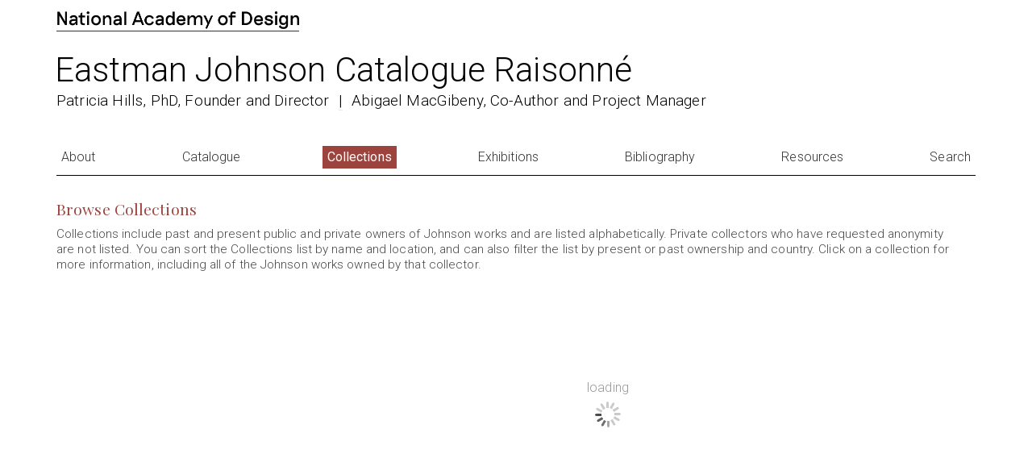

--- FILE ---
content_type: text/html; charset=UTF-8
request_url: https://www.eastmanjohnson.org/collections/
body_size: 5932
content:
<!doctype html>
<html http-equiv="Content-Type" content="text/html;" en-US lang="en">
<head>
	
<link rel="canonical" href="https://www.eastmanjohnson.org/collections/"/>	
<!-- Global site tag (gtag.js) - Google Analytics -->
<script async src="https://www.googletagmanager.com/gtag/js?id=G-F3EVKY1VT8"></script>
<script>
  window.dataLayer = window.dataLayer || [];
  function gtag(){dataLayer.push(arguments);}
  gtag('js', new Date());

  gtag('config', 'G-F3EVKY1VT8');
</script>	
<meta charset="UTF-8">
<meta name="pinterest" content="nopin" />

<title>Collections | Eastman Johnson Catalogue Raisonné</title>
<link rel="stylesheet" href="/css/styles.css?941652717" type="text/css" />
<link rel="stylesheet" href="/css/structure.css?1849034638" type="text/css" />
<link href="/client/eastjoh002/printing.css?792778117" rel="stylesheet" type="text/css" media="print" />
<link href="/css/jquery-ui.min.css?1173429249" rel="stylesheet" type="text/css" />


<script>
let closeText = "close";
let indexLinkText = "view on main index page";
var web_path = "/";
var searchInputDefault = ["search section", "search section", "search section", "search section", "search"];
var KeywordLink = "Keyword"; 

</script>
<script src="/cr_programming/jquery.min.js"></script> 
<script src="/cr_programming/jquery.js"></script>
<script src="/cr_programming/jquery-ui.min.js"></script>


<meta name="description" content="This is a complete list of collections that currently or once held Eastman Johnson works in their collections. From The Eastman Johnson Catalogue Raisonné (EJCR). Patricia Hills, Ph.D., Founder and Director and Abigael MacGibeny, MA, Project Manager.">

<meta name="keywords" content="Ojibwe Nation, Eastman Johnson, Eastman Johnson Catalogue Raisonné, Patricia Hills, Abigael MacGibeny, Civil War, Minnesota Territory, mid-century artisans, farmers, agrarian, summertime living, genre painting portraits, politicians, businessmen">

<meta name="author" content="Patricia Hills, Ph.D., Founder and Director and Abigael MacGibeny, MA, Project Manager">

<meta name="viewport" content="width=device-width"/>



<link rel="stylesheet" href="/client/eastjoh002/client_css.css?1338361337" type="text/css" media="all" />

<script>
	

$(window).on("load", function() {
			

	 $('#additionalcont img').each(
        function(){
            $(this).css('width', (imgW-32)+'px');
        });
	
	
		$("#searchbox").click(function(){ 
		var searchVal = $(this).val();
		if(jQuery.inArray(searchVal, searchInputDefault)>-1){
			$(this).val(''); 
			$(this).focusout(function(){
				if($(this).val() === ''){ $(this).val(searchVal); }	
			});
		}
	});
	  
$("#searchSectionsDiv input:radio").on("change", function(){
		 var val = $(this).val();
		 $(this).closest("form").prop("action", "../"+val+"/index.php");
		 var V = val.substr(0,1);
		 var al = val.substr(1);
		 $("#searchbox").attr('placeholder', 'Search ' + (V.toUpperCase() + al) ); 
		 
	});
	

	//submit search box	
	$("#seachBoxButton").on("click" , function(){
		var text = $("#searchbox").val();
		if(jQuery.inArray(text, searchInputDefault)>-1){ text = '';}
		if(text.length>0){
			document.getElementById('minisearchForm').submit();	
		}
		
	});
	
	
	$("#mobileNavIcon").click(function(){
		$(this).fadeOut('fast', function(){
			$("#navigation").slideDown('slow');
		});
	})
	
	$("#mobileNavClose").click(function(){
		$("#navigation").slideUp('slow', function(){
		$("#mobileNavIcon").fadeIn();
		});
	})

	
$("#showSearchBoxLink").click(function(){
	$(this).fadeOut('fast', function(){
		$("#navigation").slideUp('fast', function(){
			$("#mobileNavIcon").fadeIn();
			$("#mobSearchBoxDiv").slideDown();
		});
	});
});
$("#hidearchBoxLink").click(function(){
	$("#mobSearchBoxDiv").slideUp('fast', function() {
		$("#showSearchBoxLink").css('display', 'block');
	});
});
	
	
	
	
});

 $( window ).on( "load", function() {
	 
	 var slick_visibleWidth = $(".slick-initialized").width(); //image above slick slideshow

			var slick_totalWidthImg = 0; 
			$('.slick-slide').each(function(index) {
				slick_totalWidthImg += parseInt($(this).width(), 10);
			}); //width off all the image slots

			if(slick_totalWidthImg < slick_visibleWidth){ 
				$(".slick-prev, .slick-next").css('visibility', 'hidden'); //hide next/previous buttons from slidehow if not needed
			}
	 
	 
	// $("#keyword23").append('<div class="padding">Block initials, like the ones inscribed on this work, are likely not to have been done by Johnson.</div>');
 });
	
	
</script>



<!-- fancyBox main JS and CSS files -->
	<script type="text/javascript" src="/cr_programming/fancybox/jquery.fancybox.js"></script>
	<link rel="stylesheet" type="text/css" href="/cr_programming/fancybox/jquery.fancybox.css" media="screen" />
    

    
<script type="text/javascript">
	
$.fancybox.defaults.hash = false;

$(document).ready(function() { 

	$('[data-fancybox]').fancybox({
		protect: true, 
		preventCaptionOverlap: true,
				buttons: [
			"zoom",									"fullScreen",			"thumbs",			"close"
		  ]
	});
	

	$(".pdf").addClass('fancybox.iframe');
	$(".pdf").fancybox({
		maxWidth	: 1000,
		width		: '95%',
		height		: '95%',
		iframe : {
        	preload: false
    	}
	});
	

	
	
	});	
</script>

 <link rel="stylesheet" type="text/css" href="/cr_programming/slick/slick.css">
 <link rel="stylesheet" type="text/css" href="/cr_programming/slick/slick-theme.css">
 <script src="/cr_programming/slick/slick.js" type="text/javascript" charset="utf-8"></script>

<script>
	
		$(document).ready(function() {	
		$('#SuppImgsSlick').on('init', function(slick) {
			$('#SuppImgsSlick').fadeIn(1000);
		}).slick({
 	dots: false,
				infinite: false,
				speed: 300,
				variableWidth: true,
				arrows: true	});
	});
</script>

</head>

<body id="collectionsDir" class="indexPage " >
<div  id="mainWrapperOuter">
  <div  id="mainWrapperInner">

  <header>
	<div id="header-NAD"><a href="https://www.nationalacademy.org/" target="_blank" ><img src="/client/eastjoh002/client_files/NAD_logotype.png" alt="National Academy of Design" title="Click to visit the National Academy of Design website" width="300" /><span id="header-NAD-text">National Academy of Design</span></a></div>
	
	<div id="header-title">
		<div id="mainHeaderText">Eastman Johnson Catalogue Raisonné</div>
		<div id="authorCredits">Patricia Hills, PhD, Founder and Director <span class="divider">|</span> Abigael MacGibeny, Co-Author and Project Manager</div>
	</div>
</header>


<script>
	$("#mainHeaderText").click(function(){
		window.location.replace("/");
	});
</script>
<div id="maincontent"> <!-- this DIV closes in the footer include -->


<!-- begin client navigation-->

<div id="navigation">

<ul id="sitemenu">
<li id="li_about" class="hasSubMenu "><a href="/section/?id=eastmanjohnson" class="topnav " >About</a><ul><li id="li_eastmanjohnson" class=""><a href="/section/?id=eastmanjohnson" class="" >About Eastman Johnson</a></li><li id="li_about" class=""><a href="/section/?id=about" class="" >About the EJCR Project</a></li><li id="li_guide" class=""><a href="/section/?id=guide" class="" >Guide to the Catalogue</a></li><li id="li_statement" class=""><a href="/section/?id=statement" class="" >Racist Language/Negative<br>Stereotypes Statement</a></li><li id="li_acknowledgments" class=""><a href="/section/?id=acknowledgments" class="" >Acknowledgments</a></li><li id="li_sponsors" class=""><a href="/section/?id=sponsors" class="" >EJCR Project Sponsors</a></li><li id="li_donors" class=""><a href="/section/?id=donors" class="" >EJCR Endowment Donors</a></li><li id="li_donors" class=""><a href="/section/?id=fund%20donors" class="" >EJCR Operating Fund Donors</a></li></ul></li><li id="li_catalogue" class=""><a href="/catalogue/" class="topnav " >Catalogue</a></li><li id="li_collections" class="selected "><a href="/collections/" class="topnav " >Collections</a></li><li id="li_exhibitions" class=""><a href="/exhibitions/" class="topnav " >Exhibitions</a></li><li id="li_literature" class=""><a href="/literature/" class="topnav " >Bibliography</a></li><li id="li_resources" class="hasSubMenu "><a href="/section/?id=chronology" class="topnav " >Resources</a><ul><li id="li_chronology" class=""><a href="/section/?id=chronology" class="" >Chronology</a></li><li id="li_context" class=""><a href="/section/?id=context" class="" >Art Historical Context</a></li><li id="li_techinicalinfo" class=""><a href="/section/?id=techinicalinfo" class="" >Technical Information<br>on Johnson's Practices</a></li><li id="li_worksafter" class=""><a href="/section/?id=works-after-eastman-johnson" class="" >Works After Eastman Johnson</a></li><li id="li_concordance" class=""><a href="/resources/concordance.php" class="" >Concordance</a></li></ul></li><li id="li_search" class="last hasSubMenu">
	<a class="topnav search" id="searchBoxLink" href="javascript:;">Search</a>
	<ul style="right: 0px;">
		<li id="">
						<div id="searchBoxInterior">
<form action="index.php" method="post" id="minisearchForm" >
<input type="text" name="searchbox" id="searchbox" class="helptext" placeholder="Search Collections" value="" title="" autocomplete="off" style="height: 20px;" />
 <input name="formAction" value="newSearch" type="hidden" /> <button onclick="document.getElementById('minisearchForm').submit();"><svg width="13" height="13" viewBox="0 0 13 13"><title>search</title><path d="m4.8495 7.8226c0.82666 0 1.5262-0.29146 2.0985-0.87438 0.57232-0.58292 0.86378-1.2877 0.87438-2.1144 0.010599-0.82666-0.28086-1.5262-0.87438-2.0985-0.59352-0.57232-1.293-0.86378-2.0985-0.87438-0.8055-0.010599-1.5103 0.28086-2.1144 0.87438-0.60414 0.59352-0.8956 1.293-0.87438 2.0985 0.021197 0.8055 0.31266 1.5103 0.87438 2.1144 0.56172 0.60414 1.2665 0.8956 2.1144 0.87438zm4.4695 0.2115 3.681 3.6819-1.259 1.284-3.6817-3.7 0.0019784-0.69479-0.090043-0.098846c-0.87973 0.76087-1.92 1.1413-3.1207 1.1413-1.3553 0-2.5025-0.46363-3.4417-1.3909s-1.4088-2.0686-1.4088-3.4239c0-1.3553 0.4696-2.4966 1.4088-3.4239 0.9392-0.92727 2.0864-1.3969 3.4417-1.4088 1.3553-0.011889 2.4906 0.45771 3.406 1.4088 0.9154 0.95107 1.379 2.0924 1.3909 3.4239 0 1.2126-0.38043 2.2588-1.1413 3.1385l0.098834 0.090049z"></path></svg></button>

<div id="searchSectionsDiv">
	<div class="paddingTop"><label><input type="radio" name="whichSection" value="catalogue"  /> Catalogue</label> &nbsp;<span class="helptext grayLight" title="Search catalogue entries by <u>Hills no.</u>, <u>date</u>, <u>title/alt. titles</u>, <u>medum</u>,  <u>support</u>, <u>theme</u>, or <u>keyword</u>." style="cursor:help;">[?]</span></div>
	<div class="paddingTop"><label><input type="radio" name="whichSection" value="collections" checked="checked" /> Collections</label> &nbsp;<span class="helptext grayLight" title="Search collections by <u>owner</u>/<u>institution name</u>, or <u>city</u>. For <u>countries</u> use the filters in this section." style="cursor:help;">[?]</span></div>
	<div class="paddingTop"><label><input type="radio" name="whichSection" value="exhibitions"  /> Exhibitions</label> &nbsp;<span class="helptext grayLight" title="Search exhibitions by <u>venue</u>, <u>title</u>, <u>city</u>, or <u>year</u>. For <u>countries</u> use the filters in this section." style="cursor:help;">[?]</span></div>
	<div class="paddingTop"><label><input type="radio" name="whichSection" value="literature"  /> Bibliography</label> &nbsp;<span class="helptext grayLight" title="Search bibliography by <u>author</u>, <u>title</u>, <u>journal</u>/<u>newspaper name</u>, or <u>year published</u>." style="cursor:help;">[?]</span></div>
		<!--<div class="paddingTop"><a class="gray" href="">Advanced search &raquo;</a></div>-->
	</div>

</form>
</div>
		</li>
	</ul>
	</li>
</ul>
<div class="clearfloats"></div>
</div> <!-- end: div id="navigation" -->
	
<div id="mainBody">
	

<div id="pageTopMatter">
<h1>Collections</h1>
</div><!-- END: div id="pageTopMatter" -->


<div id="topMatter">
    
<div id="indexsplash" class="collections"  >
    <div id="indexsplashInner">
		<a href="javascript:;" class="small floatRight grayMed" id="indexsplashClose">close</a>
	
			
 
 <div id="splashEssay">
	 <div id="splashHeading" class="heading">Browse Collections</div>
	 <div id="splashText"><p>Collections include past and present public and private owners of Johnson works and are listed alphabetically. Private collectors who have requested anonymity are not listed. You can sort the Collections list by name and location, and can also filter the list by present or past ownership and country. Click on a collection for more information, including all of the Johnson works owned by that collector. &nbsp;</p></div>
</div><!-- splashEssay-->
    <div class="clearfloats"></div></div><!-- indexsplashInner-->
	
    </div>
<script>
	$('<div class="floatRight small grayMed" id="indexsplashCtrl" style="display:none;"><a href="javascript:;" class="grayMed">about browsing the <strong>collections</strong></a></div>').insertBefore( "#pageTopMatter h1" );
</script>
   
    
 </div><!-- end: div id="topMatter" -->

 
<div id="filterAccordion">
	<div class="heading label">Filter collections by<span class="colon">:</span></div>
    <span id="selectedFiltersCont"></span>
	<div id="filterAccordionInner"></div></div>  

 <div id="indexContainer">
 	<div id="loader"><div class="marginBottom grayMed">loading</div>
<img src="/cr_images/graphic_loader.gif" width="32" height="32" /></div>
 </div>


<script>
//BEGIN: get entries
      function getEntries(opts){
        $.ajax({
          type: "POST",
          url: "getEntries.php",
		  // dataType : 'json',
		  cache: false,
		  data: {getType: 'entries', layout : 'html', filterOpts: opts
		  			  },
		  success: function(data){
		    $('#indexContainer').html(data);
	//		$( ".pagenos a:last-child" ).css({ border:"none" })
			}
        });
      }
		getEntries(''); 
	//END: get entries	  
	  
//BEGIN: load filters 	  
       function getFilters(opts,trigger){ 
		   
        $.ajax({
          type: "POST",
          url: "getEntries.php",
		  // dataType : 'json',
		  cache: false,
		  data: {getType: 'filters', layout : 'html', filterOpts: opts, triggered : trigger },
		  success: function(data){
			  
			  if(trigger){
				var IDs = [];
			  $("#filterContent").find("h3").each(function(){ IDs.push(this.id); });
			  var activeH3 = jQuery.inArray( trigger+"_filters", IDs );
			} else {
				var activeH3 = false;
			}
			  
		    $('#filterAccordionInner').html(data);
		  		$('#filterAccordion').css('visibility', 'visible');$( "#filterContent" ).accordion({collapsible: true, heightStyle: "content", active: activeH3 });			
			
		 //BEGIN: check filters and send restuls
		 function getFilterOptions(){
			var opts = [];
			var optsDisplay = [];
			checkboxes.each(function(){
			  if(this.checked){
			   opts.push(this.name+'::'+this.value);
			   optsDisplay.push(this.value);

			  }
			});
			
			if(optsDisplay.length > 0 ){
			$("#selectedFiltersCont").html( '<strong class="filtersBoxTextSelect">Selected filter(s):</strong> <span class="selectedFilter">'+ optsDisplay.join('</span><span class=\'grayLight slashes\'> &nbsp;//&nbsp; </span><span class="selectedFilter">') + '</span><span class="spaces">&nbsp;&nbsp; </span><span class=\'grayLight filterExtralinks \'><span class="linkPermalink">[<a href="?filter='+opts.join(';')+'" class=\'permalink\'>permalink</a>]</span><span class="spaces">&nbsp;&nbsp;</span><span class="linkRemove">[<a href="index.php?&remove=filters" class=\'removefilter\'>remove</a>]</span></span>');
				$("#selectedFiltersCont").addClass('full');
			}else {$("#selectedFiltersCont").html(''); $("#selectedFiltersCont").removeClass('full');}

		   return opts.length > 0 ? opts : 'none';
		  }	
		  var checkboxes = $(".filter input[type=checkbox]");
		  
		  checkboxes.on("change", function(){
			var opts = getFilterOptions();
			
			  var trigger = $(this).closest('.filterOptions').attr('id'); //GET WHICH ITEM FROM ACCORDION WAS CLICKED ON
			  trigger = trigger.replace('_options', '');

			getEntries(opts);
			getFilters(opts,trigger);
			$("#searchInFilters").css('display', 'block');
		  });
			  if(getFilters.called){ }
			  else { getFilterOptions(); }	  
		  //END: check filters and send restuls
			
		  }
		  // end: success-getFilters 
        }).done(function(){
			getFilters.called = true; //getFilters() function has executed
		});
      											
	} //END: function getFilters()
	
	 

	getFilters('');
	
  
</script>    
   
 
</div><!-- end: div id="mainBody" -->   
 
<div id="fullCitation">
<div id="updateDisclaimer">Please note that the information on this and all pages is periodically reviewed and subject to change.</div><div id="printCitation"><span class="gray">Citation: </span> Hills, Patricia, and Abigael MacGibeny. <span id="citationtitle">"Collections</span>." In <em>Eastman Johnson Catalogue Raisonné</em>. <span class="gray" style="text-decoration:underline;">www.eastmanjohnson.org/collections/</span> <span class="nowrap">(accessed on January 19, 2026)</span>.</div>
</div>

</div><!-- END: id="maincontent" (in include/header) -->

<div id="footer">

<!-- Client's footer here -->
<footer>
	&copy; 2026 All rights reserved. 
	<a href="/section/?id=terms" >Terms of Use and Privacy Policy</a> / <a  href="/section/?id=contact">Contact</a>
	<div style="margin-top: 4px;">	Website and database software by <a href="https://panopticondesign.net/" target="_blank" style="color:#000" >pan<span style="color:darkred">O</span>pticon</a></div>
</footer>

</div><!-- end: div id="footer" -->

</div><!-- end: div id="mainWrapperInner" -->
</div><!-- end: div id="mainWrapperOuter" -->
</body>
</html>

--- FILE ---
content_type: text/css
request_url: https://www.eastmanjohnson.org/client/eastjoh002/client_css.css?1338361337
body_size: 6983
content:
@charset "UTF-8";
/* CSS Document */
@import url('https://fonts.googleapis.com/css2?family=Roboto:ital,wght@0,300;0,400;0,500;0,700;1,300;1,400;1,500;1,700&display=swap');
/*@import url('https://fonts.googleapis.com/css2?family=EB+Garamond:ital,wght@0,400;0,500;0,600;1,400;1,500;1,600&display=swap');*/
@import url('https://fonts.googleapis.com/css2?family=Playfair+Display:wght@400;500&display=swap');


*{ font-family: 'Roboto', sans-serif; }
*::selection {
   /* background-color: #333;
    color: #fff;*/
}

/* BODY TEXT BEFORE - dark gray: #1f2526; */

body{ 
	background-color: #fff; 
	font-family: 'Roboto', sans-serif;
    font-weight: 300;
    font-style: normal;
    font-size: 16px;
    letter-spacing: .16px; /*they had 2em - so much*/
    line-height: 2em;
    color: #000;
}
a { color: #333; text-decoration-color: #3D3D3D;  }
strong{ font-weight: 400; }
div p:first-of-type{ margin-top: 3px; }

em {font-size: 103% !important;}

a.gray{ text-decoration-color: inherit;   }
.gray{color: #7F7F7E; }


.button{ border-right:none; border-bottom:none; border-color: black; }

.ui-tooltip{ 
	font-size: 14px !important; 
	padding: 10px !important; 
	text-align: left;
	background-color: #FFF; 
	border-radius: 0px !important; 
	line-height: 1.5em;
}



/* 	MAIN STRUCTURE 	*/

#mainWrapperInner{ 
    padding: 14px 30px 30px;
	text-align: left; 
	box-sizing: border-box; 
	width:100%; 
	max-width: 1200px; 
	margin: 0 auto; 
}


/* 	HEADER 	*/
header{
	font-family: 'Roboto', sans-serif;
}
#header-NAD{ padding-left: 1px; margin-bottom: 20px; width: 300px; height:24px; overflow: hidden; border-bottom: 1px solid #333; }
#header-NAD:hover { border-bottom: 1px solid #9C433D; }
#header-NAD-text{ position: absolute; left: -3000px; visibility: hidden;}
#header-title { cursor: pointer; }
#header-title #mainHeaderText{ font-size: 42px; padding-top: 12px; text-indent: -2px; }
#header-title #authorCredits{ font-size: 19px; padding-top: 6px; }
#header-title .divider { margin-left: 6px; margin-right: 6px; }
/* 	END: HEADER 	*/


#footer{ border-top: 1px solid black; margin-top: 30px; padding-top: 20px; text-align: center; 
	font-family: 'Roboto', sans-serif; 
font-size: 14px !important; }


/* 	PAGE LAYOUT 	*/

#maincontent{
   letter-spacing: .1px; 
   line-height: 1.4em;
min-height: 500px;
}

#fullCitation{ 
	clear: both; 
	text-align: center;
	width: 90%;
    margin: auto;
    line-height: 1.1em; 
    padding-top: 36px;
}
#updateDisclaimer, #printCitation{ font-size: 14px; color: #666; }
#updateDisclaimer { margin: 0px 0px 1em; }

h1, h2, h3, h4, h5, h6{ 
	font-family: 'Playfair Display', serif; 
	font-weight: 400; 
	line-height: normal; 
	color: #9C433D; 
}
h1 strong, h2 strong, h3 strong, h4 strong, h5 strong, h6 strong{ 
	font-family: 'Playfair Display', serif; 
}
h2.abbreviation{color: #333; margin: 10px 0;}
.entryPage h1 {line-height: inherit; }
/*
h1, h2, h3{ font-weight: 400; line-height: 1em;} 
h4, h5, h6{ line-height: 1em;  }

h1 { font-size: 28px !important; }
h2 { font-size: 22px !important; }
*/
.dropshadow{
	-webkit-box-shadow: 0px 0px 20px -3px rgba(126, 90, 81, .5);
	-moz-box-shadow: 0px 0px 20px -3px rgba(126, 90, 81, .5);
	box-shadow: 0px 0px 20px -3px rgba(126, 90, 81, .5);
}

/* BEGIN: NAVBAR 
*/ 
	#navigation{
		font-family: 'Roboto', sans-serif;
		border-bottom: 1px solid black;
		padding-bottom: 8px;
		width: 100%;
    	margin: 40px auto 30px;
		font-size: 16px;
		color: #333333;
		/*
		position: relative;
		z-index: 1200;*/
	}

	#sitemenu { 
		margin:0; 
		padding:0;
		display: flex;
		flex-direction: row;
		flex-wrap: nowrap;
		justify-content: space-between /*flex-start*/;
		height: 28px;
}
	#sitemenu li { list-style:none;  }
	#sitemenu a { 
		color: #333333; 
		text-decoration:none;  
		display:inline-block;
		padding: 3px 6px;
		
	}
	#sitemenu li.last{ padding-right:0;}

	#sitemenu li.selected:hover > a, #sitemenu li.selected > a.topnav { font-weight: 400; color: white; background-color: #9C433D; }
	#sitemenu li:hover > a{ text-decoration: underline !important;  }
	#sitemenu li.selected:hover > a{ text-decoration: none !important;  }
	
	#sitemenu #li_search{ float: right;
		position: relative;
    	/*top: -6px; 
		width: 200px;*/
} 

#li_search button {
    font-size: 0;
    padding: 6px 27px;
    width: auto;
    vertical-align: middle;
    border: 1px solid #666;
    border-radius: 2px;
	border-color: #9C433D;
    background-color: #9C433D;
}
#li_search svg {    fill: #FFFFFF;
}
#li_search ul { padding: 1em !important; }
#li_search ul li {  border-top: none !important; padding: 0px !important; }


	#sitemenu .smaller { font-size: 11px; display: inline-block; padding-right: 4px; padding-bottom: 2px;}

		/* level two nav*/
		#sitemenu ul{ 
			font-size: 16px;
			position: absolute; 
			padding: 0px;
			background-color: #FFF;
			text-align:left;
			border: 1px solid black;
			display: none;
			z-index: 1010;
		    margin-top: 0px !important;
		}
		#sitemenu ul li {
			float:none; 
			display:block; 
			white-space:nowrap; 
			margin-right: 0; 
			border-top: 1px solid #efefef;
			padding: 10px
		}
 
#sideNav{ 
	margin: 0px; 
	padding: 0 !important; 
	float: left; 
	width: 18%;  
	list-style: none; 
	font-family: 'Roboto', sans-serif; 
	font-size: 14px;
	position: relative;
    top: 11px;
}
#sideNav li{ 
	margin-bottom: 6px; 
	padding-top: 6px; 
	padding-bottom: 0px !important; 
	line-height: 19px; 
	border-top: 1px solid #333;
	font-weight: 400;
}
#sideNav li a{ text-decoration: none; display: block; padding: 7px 7px 7px 0px;  }
#sideNav li.selected { font-weight: 600; }
#sideNav li.selected a {  }
#sideNav li:hover a{ text-decoration: underline; }
#sideNav li.selected:hover a{ text-decoration: none; }
#sideNav li:last-of-type{ border-bottom: 1px solid #333; padding-bottom: 6px !important; }

#sideNav li.selected span { 
	float: right; 
	display: inline-block; 
	height: 10px; 
	width: 10px; 
	transform: rotate(45deg);
    position: relative;
	border-top: 1px solid #333; 
	border-right: 1px solid #333;  
	top: 4px;
}
#sideNav #li_statement span, #sideNav #li_techinicalinfo span, #sideNav #li_worksafter span { top: -15px;}




/* END: NAVBAR */

#searchbox{ border: 1px solid black; }
#searchResultsBox{     float: right;
    width: 80%;
    clear: right; }
#searchSections{
    border: 1px solid black;
    padding: 6px 6px 10px;
    margin: -4px;
    position: relative;
    top: 8px;
    z-index: 1000;
	font-size: 14px;
}
#closeSearchPopUp { 
	float: right;

    position: relative;
    top: -3px;
    right: -5px;
}
#searchSections .paddingTop{ padding-top:12px; }
/*#searchResultsBox {
	clear: right; 
	float: right;
    width: 80%;
}*/

/* SEARCH PAGE*/

#searchDir #updateDisclaimer { display: none; }

#toolbar{position: relative;
    top: -7px;
}







/* --------------- BOOKMARKS -------------------------*/

#BookMarksTotalLink{ float: right; color: #333;
    font-size: 85%;
    margin-top: -6px; }
#BookMarksTotalLink a{color: #333; text-decoration: none; }
#bkmkIcon{ display: inline-block; background:url("images/icon_bookmarks.png") no-repeat; width: 16px;
    height: 19px; position: relative;
    top: 7px; background-position: -34px 0;}
#bkmkRemove{ display: inline-block; background:url("images/icon_close.jpg") no-repeat; width: 16px;
    height: 19px; position: relative;
    top: 9px; }

.item .bookmarkLink{position: absolute; right: -6px; top: 0px; margin:0 8px 8px; z-index: 1000;
 }
.item .bookmarkLink.off, .indexrow .bookmarkLink.off{ visibility: hidden; }
.item:hover .bookmarkLink.off, .indexrow:hover .bookmarkLink.off{ visibility: visible; }
.indexrow .bookmarkLink {margin-right:0; margin-left:8px;}

#resourcesSupplementary .item.slideshow{padding: 6px}
#indexsplash .bookmarkLink{ display:none !important; }



.bookmarkLink {
    border: none !important;
    display: inline-block;
    width: 32px;
    height: 32px;
   background:url("client_files/icon_bookmark_outline.png") no-repeat;
	background-position:0 0 !important;
    margin-right: 8px;
}
.bookmarkLink.off {background-position: 0 0 !important;}
.bookmarkLink.off:hover{ background-position:0 0 !important; background-image:url("client_files/icon_bookmark_red.png"); opacity:40%;}

.bookmarkLink.on{ background-position:0 0 !important;  background-image:url("client_files/icon_bookmark_red.png"); }


#mainContentWrapper .bookmarkLink, #indexContainer .bookmarkLink {  
    width: 24px;
    height: 24px; background-position:0 0 !important;  background-image:url("client_files/icon_bookmark_outline_sm.png");  }
#mainContentWrapper .bookmarkLink.on, #indexContainer .bookmarkLink.on {   background-position:0 0 !important;  background-image:url("client_files/icon_bookmark_red_sm.png");  }
#mainContentWrapper .bookmarkLink.off:hover, #indexContainer .bookmarkLink.off:hover{ background-image:url("client_files/icon_bookmark_red_sm.png"); opacity:80% !important;}



.item .bookmarkLink {
    right: 0%;
}

#BookMarksTotalLink{ display: none; }

#userBookmarklink {float: right; font-size: smaller; font-family: 'Roboto', sans-serif;}
#userBookmarklink a { text-decoration: none;  }
#userBookmarklink a:hover {text-decoration: underline; }
#userBookmarklink .bookmarkLink {  transform: scale(0.8); background-position: -17px 0;
	margin-right: 0px;
	margin-left: 4px;
    top: 4px;
    position: relative; }


.accountPage #paginationTop {display: none; }
.accountPage h2 {border-bottom: 1px solid #333; padding-bottom: 4px; }

.accountPage .loadcont { margin: 0 auto; width: 90%;  }


/* ~~~~~~~~~~~~~~~~~~~~INDEX PAGES ~~~~~~~~~~~~~~~~~~~~~~~~~~~~ */


#indexsplash .heading {
	font-family: 'Playfair Display', serif; font-weight: 400; 
	color: #9C433D; 
}
#indexsplash #indexsplashClose{ display: none; }

/*  OTHER INDEX PAGES */
.rowheading { 
	font-family: 'Playfair Display', serif; 
	font-weight: 400; 
	font-size: 24px; 
	border-bottom-width: 1px !important; 
	color: #9C433D; 
}
.rowheading em {
	font-family: 'Playfair Display', serif;
	font-style: italic; 
}
#indexContent .entryRef .abbreviation{ font-weight: 500; font-size: 15px; }
#indexContent .entryRef:hover .abbreviation { text-decoration: underline!important; }
#indexContent .entryRef .fullRef a {  text-decoration: none !important; }
#indexContent { min-height: 300px; }
.indexrow .recType {margin-left: 12px }
.indexrow, .divider {margin-left: 36px; margin-right: 36px; }
.indexPage .rowheading, .accountPage .rowheading { margin: 40px 0 20px; }
.indexPage .entryRef { margin: 20px 12px; }

.indexrow .bookmarkCont {    position: relative;
    left: -28px;
    margin-right: -35px;
    top: 50px;
}

#exhibitionsDir.indexPage .recType{display: none; }
#collectionsDir.indexPage .abbreviation span{ font-weight: 300; } 
#colloectionDir #indexContent .entryRef .fullRef a:hover {  text-decoration: underline!important; }

.traveledref .heading {
    font-size: 13px;
    font-weight: 400;
	color: #7F7F7E;
}
.traveledref ul {
    padding: 0px;
}
.traveledref {
    font-size: inherit;
}
.entryPage .traveledref {
    padding-top: 0;
    border-top: none;
}


#indexsplash {
    margin-top: 0;
    margin-bottom: 2em;
    padding: 0;
    background-color: #FFF;
    font-size: inherit !important;
    line-height: inherit !important;
    border: none;
    -webkit-box-shadow: none;
    -moz-box-shadow: none;
    box-shadow: none;
}

/* PAGINATION */
a.pageLink{border:1px solid #666; margin-right:6px; min-width:14px; text-decoration: none; 
		-webkit-border-radius: 0px; -moz-border-radius: 0px; border-radius: 0px;}
		#pagiContentTop a.pageLink:hover{background-color: #CCC; color:#2F2F2F;}
		.pageLinkCurrent{
			border: 1px solid #666;
    		background-color: #666;
			color:#FFF;
			-webkit-border-radius: 0px;
			-moz-border-radius: 0px;
			border-radius: 0px;
			}
	#pagiContentBottom {color:#9d999a; }
	a.nextprev{ text-decoration:underline; display:inline-block; font-size:13px;}
	span.nextprev { display:inline-block; font-size:13px; color: #999;  cursor: not-allowed; } 

.entryPage #bottomA #paginationTop{display: none; }

#paginationBottom { clear: right; }


#literatureDir #topB, #exhibitionsDir #topB {/*border: 1px dotted #ccc;*/ line-height: 1.2em; padding: 1em 7em 1em 1em }
#literatureDir #topB  #docContainer, #exhibitionsDir #topB  #docContainer{ margin: 0px; width: 100% !important; }
#literatureDir #topB  .section, #exhibitionsDir #topB  .section{ margin-bottom: 12px; }
#literatureDir #topB  #sectionlinkedImgs, #exhibitionsDir #topB  #sectionlinkedImgs { padding-bottom: 0px; }
#literatureDir #topB #docContainer .item, #exhibitionsDir #topB #docContainer .item { 
	padding-left: 0px;
}
#literatureDir #topB #docContainer .item .image, #exhibitionsDir #topB #docContainer .item .image {float: left; }

#entryInThisRecord{ margin: 0 10em 0 3em; font-size: 14px; line-height: 1.3em; }

/* CATALOGUE INDEX PAGE */

.permalink { background: url("/css/images/icon_permalink.gif") no-repeat 0px 6px; }

#filterAccordion {  width: 16% !important; margin-right: 2%; margin-top: 13px;  }

.ui-state-default, .ui-widget-content .ui-state-default, .ui-widget-header .ui-state-default, .ui-button, html .ui-button.ui-state-disabled:hover, html .ui-button.ui-state-disabled:active {
    border: none !important;
    background-color: transparent!important;
    background-image: none !important;
    font-weight: normal;
    color: #333;
	font-family: 'Roboto', sans-serif;
	font-size: 14px !important;
	border-top: 1px solid #333 !important;
	border-radius: 0px !important;
}
#filterContent { border-bottom: 1px solid #333 !important;}
#filterContent label{ cursor:inherit; }
.ui-accordion .ui-accordion-header {
    display: block;
    cursor: pointer;
    position: relative;
    margin: 0;
    padding: 1em 0;
    font-size: 100%;
}
.ui-widget-content {
    border: none !important;
}
.ui-accordion .ui-accordion-header-icon{ float: right; background-image: none !important; }

.ui-accordion .ui-accordion-content {
    padding: 0 0 1em 0 !important;
    margin-top: -.3em !important;
	font-size: 14px !important; 
}

.ui-icon-triangle-1-e {
	display: inline-block; 
	height: 10px; 
	width: 10px; 
	transform: rotate(45deg);
	margin: 3px 9px  0 0;
    position: relative;
	border-top: 1px solid #333; 
	border-right: 1px solid #333; 
}
.ui-icon-triangle-1-s{
	display: inline-block; 
	height: 10px; 
	width: 10px; 
	transform: rotate(45deg);
	margin: -1px 9px 0 0 ;
    position: relative;
	border-bottom: 1px solid #333; 
	border-right: 1px solid #333; 
}

#OtherB_submenu .ui-menu-item, #Keyword_submenu .ui-menu-item { border-bottom: 1px solid #7F7F7E; padding: 4px; cursor: pointer; font-size: 13px; margin: 3px 5px 3px 6px;  }
#OtherB_submenu .ui-menu-item li, #Keyword_submenu .ui-menu-item li { border-bottom: none }
#OtherB_submenu li:last-child, #Keyword_submenu li:last-child {  border-bottom: none; }
#OtherB_submenu .ui-menu-item-wrapper, #Keyword_submenu .ui-menu-item-wrapper { padding: 0px 1.5em 0px 0px; }
#OtherB_submenu .ui-menu-item-wrapper.ui-state-active, #Keyword_submenu .ui-menu-item-wrapper.ui-state-active { border-color: white; background-color: #FFFFE4 !important; background-image: none !important; }
#OtherB_submenu li.selected, #OtherB_submenu .menuHeading.selected, #Keyword_submenu li.selected, #Keyword_submenu .menuHeading.selected { background-color: #FFFFE4 !important; }
#OtherB_submenu .ui-menu, #Keyword_submenu .ui-menu { border: 1px solid #7F7F7E !important; }
#OtherB_submenu .ui-menu .ui-state-active, #Keyword_submenu .ui-menu .ui-state-active {
    margin: 0 0 0 23px;
	border: none;
	cursor: pointer;
}
#OtherB_submenu ul.ui-menu, #Keyword_submenu ul.ui-menu {max-height: 400px; overflow-y: auto; max-width: 500px; }


#filterAccordion .heading.label{display: none; }

#selectedFiltersCont { display: none; font-size: 14px !important;  }
#selectedFiltersCont.full {display: block; 
	background-color: #FFFFE4;
    border: dotted 1px #E7845C;
    padding: .4em; 
	margin: 0 0 1em 0;
}

.filterExtralinks  { display: block; font-size: 12px; }
.filtersBoxTextSelect  { display: block; }
.removefilter {
    background: url('/css/images/icon_close.jpg') no-repeat 0 7px;
}
.filter{
	padding-right: 6px;
	text-indent: -23px;
    margin-left: 23px;
}
#selectedFiltersCont .linkRemove{ white-space: nowrap; }

#indexContainer{ float: right; width: 80%; clear: right; min-height: 400px; }

.indexPage #pageTopMatter h1{ display: none; }
#sectionDir.indexPage #pageTopMatter h1{ display: block; }

#catalogueDir #viewsnavform {display: none; }
#searchSections { background-color: #FFF; display: none; }

#sortControls { 
	font-size: 14px !important; 
	font-family: 'Roboto', sans-serif;
	color: #7F7F7E; 
}
#sortControls a{ color: #7F7F7E; }
#sortControls img{ display: none; }
#sortControls .smaller.gray{ visibility: hidden; width: 20px; display: inline-block; }
#sortHeadingText{ display: inline-block; margin-right: 10px; }
.linkSortDESC .sortArrow, .linkSortASC .sortArrow{ 
	display: inline-block; 
	height: 10px; 
	width: 10px; 
	transform: rotate(45deg);
    position: relative;
}

.linkSortASC .sortArrow{
    top: 7px;
	border-right: 1px solid #7F7F7E; 
	border-bottom: 1px solid #7F7F7E; 
	margin: 0 0  9px 11px;
}
.linkSortDESC .sortArrow{
    top: 16px;
	border-top: 1px solid #7F7F7E; 
	border-left: 1px solid #7F7F7E; 
	margin: 0 0  11px 11px;
}



/* CAT THUMBNAILS */
#catWorks { margin: 0px !important; }
#catWorks:not(.sizeWrapper):not(.listview) .item {
    width: 21%;
    height: auto !important;
    margin: 0 5% 6% 0;
    text-align: center;
    position: relative;
    padding: 0px;
    border: none;
}
#catWorks:not(.sizeWrapper):not(.listview) .item:nth-of-type(4n) {
	margin-right: 0px !important;
}
#catWorks:not(.sizeWrapper):not(.listview) .item:nth-of-type(4n+1) {
	clear: both; 	
}

.catWorksCont .item .caption, #popoutEntries .item .caption {
    text-align: center;
    position: static;
    font-size: inherit;
    line-height: 1.3em;
    padding-right: 0px;
    background-color: transparent;
}
.catWorksCont .item .noimg{
	margin-bottom: 8px; 
	background-color: #F4F5F5;
	border: 1px solid #efefef;
}
.catWorksCont .image_noslide{
    font-size: 12px;
    text-transform: capitalize;
}
#catWorks .item img {
    max-width: 100%;
    max-height: 240px;
}
#relativeSizeNote {width: 60%; }

.catWorksCont .item .noimg, .imageColumn .noimg, #suppTable .noimg, #popoutEntries .noimg, .sizeWrapper .item .noimg, .listview .item .noimg 
{
    margin-bottom: 8px;
    background-color: #FFF;
    border: 1px solid #CCC !important;
	color: #333 !important; 
	font-size: 13px;
	text-transform: capitalize;
}

.listview .item .noimg{
	max-width: 100%; height: 240px; display: block; 
}



/* ~~~~~~~~~~~~~~~~~~~~~~~ENTRY PAGES ~~~~~~~~~~~~~~~~~~~~~~~~~ */

#sectionNavigation{ font-size: 13px; }

/* CAT ENTRY PAGE */

.imgplaceholder {
    background-color: #FFF;
    border: 1px solid #CCC !important;
    color: #333 !important;
	margin-bottom: 1em;
	text-transform: capitalize
}

#catalogueDir #pageBottomMatter{ padding-top: 20px; }

#catalogueDir #topA{
	float: left; 
	width: 500px;
	padding-bottom: 20px !important;
}

#catalogueDir #topB{
	float: right; 
	display: none;
	padding-bottom: 20px !important;
}
.sectionHeading { 
	font-family: 'Playfair Display', serif; 
	font-weight: 500; 
	font-size: 18px;
	margin-bottom: 14px; 
	color: #9C433D; }

#catalogueDir.entryPage #pageBottomMatter #tab_loader{ clear: both; text-align: center; }

#tombstoneWrapper .tombstone { margin: 8px 0px; border-bottom: 1px solid #efefef; padding-bottom: 8px; }
#tombstoneWrapper .tombstone a { color: inherit !important; }
.div_Title {font-weight: 400; font-size: 20px;} 
.div_CatalogueNumber {margin-top: 0px !important; }
.div_CreditLine, .div_VersoLinkID { border-bottom: none !important; }
.div_VersoLinkID {border-top: 1px solid #efefef; padding-top: 8px; margin-top: 4px }
.div_Theme {border: none !important; float: right; position: relative; top: -7px; font-size: 13px; } 
.altTitleHeading {color: #929090; }
.linksContainer {
    margin: 0;
    padding: 0;
}
div.section #linksUl, div.section #linksUl .clearfloats { clear: none; }
#catalogueDir #linksUl li.image { float: left; 
    width: 22%;
    height: auto; 
	margin-right: 2%; 
}
#catalogueDir #linksUl li.image:nth-of-type(4n) { margin-right: 0px !important; }
#catalogueDir #linksUl li.image:nth-of-type(4n+1) { clear: both; }
#catalogueDir #linksUl li.image:first-of-type { clear: none !important; }

#catalogueDir #linksUl.linksContainer li.image .item.slideshow {
	width: 100% !important;
}

#mainImageWrapper a { text-decoration: none; }

#topA .slick-slide .photocredit, #topA .slick-slide .caption {display: none; }
.slick-prev:before, .slick-next:before {color: #666 !important; }
#topA .slick-dots{ display: none !important; }
#topA .slick-slider {max-height: 80px !important; }


#themeInfoHover { 
	padding: 12px;
	position: absolute;
	font-size: 14px;
	line-height: 20px;
	background-color: white;
    -webkit-box-shadow: 0px 0px 20px -3px rgb(126 90 81 / 50%);
    -moz-box-shadow: 0px 0px 20px -3px rgba(126, 90, 81, .5);
    box-shadow: 0px 0px 20px -3px rgb(126 90 81 / 50%);
	/*border: 1px solid black;*/
	z-index: 1000;
	max-width: 600px;
	margin-top: 20px;
	display: none; 
}

#themeTipClose { text-decoration: none; font-size: 20px; color: #7B7B7B; }

#sectionstockbook .sectionHeading span {
/*	margin-left: 2px;
    font-size: 13px;
    font-weight: 600;
    color: #333;
    border: 1.5px solid #333;
    padding: 2px 5px 0;
    border-radius: 13px;
    line-height: 11px;
    text-decoration: none;
    font-family: Cambria, 'Hoefler Text', 'Liberation Serif', Times, 'Times New Roman', 'serif';
    position: relative;
    top: -2px;*/
	display: inline-block;
    position: relative; 
	top: 5px;
	line-height: 10px;
}


#catentry_tabs{ clear: both; padding-top: 20px; margin-top: 20px; border-top: 1px solid #efefef !important;  font-size: 14px; }

#catentry_tabs .ui-tabs-panel{ 
	float: left;
	width: 68%;
    padding-left: 30px !important; 
}

#catentry_tabs ul.ui-tabs-nav{ 
	border: none !important; 
	margin: 0px !important; float: left !important; padding: 0 !important; border-radius: 0px; 
    min-width: 207px; }
#catentry_tabs ul.ui-tabs-nav li{ float: none; clear: both; border-radius: 0px; height: 33px; margin-bottom: 6px; font-weight: 400; color: #333; white-space: nowrap; padding-top: 6px }
#catentry_tabs ul.ui-tabs-nav li:last-of-type{}
#catentry_tabs ul.ui-tabs-nav li a { text-transform: capitalize !important; display: block; width: 95%; color: #333; padding: 7px 0px !important;  }
#catentry_tabs ul.ui-tabs-nav li a:hover { text-decoration: underline !important; }
#catentry_tabs ul.ui-tabs-nav li.ui-tabs-active a:hover { text-decoration: none !important; }
#catentry_tabs ul.ui-tabs-nav li.ui-tabs-active{ font-weight: 700; }
#catentry_tabs ul.ui-tabs-nav li.ui-tabs-active a{  }
#catentry_tabs ul.ui-tabs-nav li.ui-tabs-active span { 
	float: right; 
	display: inline-block; 
	height: 10px; 
	width: 10px; 
	transform: rotate(45deg);
    position: relative;
	border-top: 1px solid #333; 
	border-right: 1px solid #333;  
	top: 4px;
}
#catentry_tabs ul.ui-tabs-nav li:last-of-type{ border-bottom: 1px solid #333 !important; padding-bottom: 6px; }
#catentry_tabs .ui-tabs-tab { /*border-left: 1px solid #333 !important;*/ }
#catentry_tabs .ui-tabs-anchor { padding: 7px; }


#catalogueDir #topC{ clear: both }

#catalogueDir #bottomA, #catalogueDir #bottomB, #catalogueDir #bottomC, #catalogueDir #bottomD, #catalogueDir #bottomE, #catalogueDir #bottomF, #catalogueDir #bottomG, #catalogueDir #bottomH, #catalogueDir #bottomI {
/*margin-left: 246px;*/ } 

.ui-tabs-panel .item, #pageBottomMatter .item { margin-bottom: 1em; }
.ui-tabs-panel .abbreviationDiv, .entryPage .abbreviationDiv { font-weight: 600; }

#catalogueDir.entryPage .thumbnailCont .sectionContent .item, #popoutEntries .item{ 
	text-align: center; width: 22%; float: left; margin-right: 4%; margin-bottom: 4%; 
    border: none !important; height: auto; padding: 0px;
	position: relative; }
#catalogueDir.entryPage .thumbnailCont .sectionContent .item:nth-of-type(4n), #popoutEntries .item:nth-of-type(4n) { margin-right: 0px !important; }
#catalogueDir.entryPage .thumbnailCont .sectionContent .item:nth-of-type(4n+1),  #popoutEntries .item:nth-of-type(4n+1) { clear: both; }

#catalogueDir.entryPage .thumbnailCont .sectionContent .item img,  #popoutEntries .item img { max-width: 100%; max-height: 220px; }
#catalogueDir.entryPage .thumbnailCont .sectionContent .item .noimg, #popoutEntries .item .noimg { 
	max-width: 100%; max-height: 220px; display: block; 
	text-align: center; 
	margin: 0 auto 8px;
	background-color: #FFF;
    border: 1px solid #CCC !important;
	color: #333 !important; 
	font-size: 13px;
	text-transform: capitalize;
}
#catalogueDir.entryPage .thumbnailCont .sectionContent .item .image_noslide, #popoutEntries .image_noslide {
	text-decoration: none;
    font-size: 12px;
    text-transform: capitalize;
}
#catalogueDir.entryPage .thumbnailCont .sectionContent .item .caption, #popoutEntries .item .caption {  line-height: 1.15em; }
#catalogueDir.entryPage .thumbnailCont .sectionContent .item .extra, #popoutEntries .item .extra { font-weight: 400; text-transform: capitalize; }
#catalogueDir.entryPage .thumbnailCont .sectionContent .item .medium, #popoutEntries .item .medium { margin-top:6px; }



.entryPage #mainBody {  padding-bottom: 36px; border-bottom: 1px solid #efefef !important; }
.entryPage #mainBody, .accountPage #mainBody { min-height: 500px; }

#indvSeriesCont h5{ 
    font-size: 16px;
    margin-bottom: 14px; } 


#popoutEntries{
	position: static; 
	padding: 0px;
	-webkit-box-shadow: none;
    -moz-box-shadow: none;
    box-shadow: none;
	width: auto !important;
	border: none; 
}
#popoutEntries .innerCont {
	max-height: inherit !important;
	overflow-y: visible;
}
#popoutEntries h4{
 display: none
}
#popOutClose{
	float: none; 
}

.bysize .item{ }
.sizeWrapper .item .noimg { line-height: 13px !important; }
.sizeWrapper .item .caption { font-size: 13px; }

.listview .item{ width: 81%; }

#keywordsUL { margin: 0px; padding: 0px;}
#keywordsUL li { list-style: none; clear: both; padding-bottom: 4px;  }
#keywordsUL .category { font-weight: 600; margin: 14px 0 6px;
    display: block;}
#keywordsUL ul {padding-left: 14px;}


#sectionStatement {
	background-color: aliceblue; 
	padding: 6px 8px;
	font-size: 14px;
    line-height: 20px;
}

.abbreviationDiv .linkqualifier:before { content: '[' !important; }
.abbreviationDiv .linkqualifier:after { content: ']' !important; }
.abbreviationDiv .linkqualifier { font-style: normal !important; color: #333 !important; font-weight: 300 !important; }

/* PRINTS AFTE EJ*/

#div_customPrintsNotEJ #tombstoneWrapper { margin-left: 270px !important; }

#div_customWorksNotEJ #workAfterImg{ background-color: #FFF; float: left; }
#div_customWorksNotEJ #workAfterImg a { text-decoration: none; }
#div_customWorksNotEJ #workAfterImg .photocredit{ max-width: 250px;  }
#div_customWorksNotEJ .divider{ clear: both; border-bottom: 1px solid #333; padding-top: 33px; margin: 0 0 40px 0 !important; }
#div_customWorksNotEJ #tombstoneWrapper .tombstone:last-of-type { border-bottom: none !important; }
#div_customWorksNotEJ .indvimg {margin: 0 20px 0 0;}
#div_customWorksNotEJ .slick-list.draggable {padding: 0 !important;}
/*#div_customWorksNotEJ .slick-dots, #div_customWorksNotEJ .slick-arrow { display: none !important; }*/

#div_customWorksNotEJ .slick-dots { bottom: 8px;}
#div_customWorksNotEJ .slickslideshow {
    border-bottom: 1px solid #efefef; padding-bottom: 40px; margin-bottom: 10px;  
 }

/*  OTHER ENTRY PAGES  */

.maplink {color: #333; text-decoration-color: #666;  }

#viewsnav{ padding-bottom: 20px; }

#exhibitionsDir #beginWorksHeading, #literatureDir #beginWorksHeading {display: none; }


.entryType {margin: 0px}

#sectionlinkedrecords .sectionHeading {display: none; text-transform: capitalize; }
#relatedEntries .linksContainer li.item:before {
    content: "" !important;
}
#relatedEntries .linksContainer a.abbreviation {font-weight: 600; color: #222; text-decoration: underline; text-decoration-color: #3D3D3D; } 
#relatedEntries .linksContainer a.collectionlink {text-decoration: underline; color: #636679; text-decoration-color: #3D3D3D; } 
#relatedEntries .linksContainer a.collectionlink:before { content: 'Collection: '; }
#relatedEntries .linksContainer li.item {
    text-indent: 0px;
}
#relatedEntries .linksContainer a {
    color: #222; text-decoration: none; 
}


/* all essay pages  */

#sectionDir #mainBody{ margin-left: 22%; }

#mainTextDiv { padding-right: 60px; }

#sectionDir .eastmanjohnson ul { padding-left: 20px; }
#sectionDir  li { padding-bottom: 6px; }


#sectionDir #mainBody.BicentennialofEastmanJohnson{
	margin: 0 auto;
    max-width: 900px;
}
#sectionDir #mainBody.BicentennialofEastmanJohnson #pageTopMatter {text-align: center; }
#sectionDir #mainBody.BicentennialofEastmanJohnson img { width: auto; height: auto;  max-height: 550px !important; max-width: 550px !important; margin: 0 auto; }

/* CONTACT FORM */

#contactFormWrapper { 
    margin: 60px auto 0;
}
#contactFormWrapper td .gray { color: #333; }
#contactFormWrapper td { padding: 8px 10px 8px 0; }
#contactFormWrapper td.left { vertical-align: top; text-transform: uppercase;  font-size: 12px; width: 10% }
#contactFormWrapper input, #contactFormWrapper textarea { border: 1px solid #333;
    padding: 4px 6px;
	width: 450px !important; 
}
#contactFormWrapper input#contactSubject{ width:  356px !important}
#contactFormWrapper hr {
	margin-bottom: 30px;
    margin-right: 40%; 
}
#contactFormWrapper #submitBtn { margin-right: 130px; border-top: 1px solid #333; border-left: 1px solid #333; border-right: none; border-bottom: none;   }
#contactFormWrapper #submitBtn:hover { text-decoration: underline !important; }



.works-after-eastman-johnson td.imageCol {width: 320px; }


/* CONCORDANCE PAGE */
.concordancePage #mainBody{ margin-left: 22%; }
#concordanceTable { 
	margin: 0px auto;
}
#concordanceTable .imageColumn, #concordanceTable .imageColumn img {
    max-width: 265px !important;
    max-height: 250px !important;
    text-align: center;
}

.imageColumn .item{position: relative; } 

#entryDir #pageBottomMatter{padding-top: 0px;}


.Error #mainTextDiv { text-align: center; padding-top: 100px}

.themeContainer{
	max-width: 100%;
}

@media screen and (max-width: 800px) {
	#header-title #mainHeaderText { font-size: 2em;}
	#header-title #authorCredits {
    	font-size: 1em;
    	line-height: 1.3em;
	}
	
	body{
		padding: 1% !important;
	}
	
	#mainWrapperOuter{ width: 100%}
	#mainWrapperInner{ padding: 3%;}
	
	#filterAccordion { width: 21% !important; }
	#indexContainer {  width: 75% !important;}
	
	#mainImage{    max-width: 100% !important;
    height: auto !important;}
	
	#catalogueDir #topA {
    width: 50% !important;
}
	
	#catentry_tabs .ui-tabs-panel {
    width: 64% !important;
}
	
	#catWorks .image_noslide .noimg {max-width: 100%; max-height: 100px; object-fit: contain;}
	#catWorks .image_noslide { display:inline-block; max-width: 100%;  }
	
	.themeContainer {
		margin: 0 -20px 20px -50px !important;
	}
	
	
}
	

--- FILE ---
content_type: text/css
request_url: https://www.eastmanjohnson.org/client/eastjoh002/printing.css?792778117
body_size: 1072
content:
@charset "ISO-8859-1";
/* CSS Document for printing */

@page {
  size:8.5in 11in; margin: 1.2cm 
}
@media print {
	/* #printingBox{display:none !important; transform: scale(.7);}
	body{font-size: 13pt; margin: 0 !important; padding: 0 !important; }
	
	.mainWrapperInner {width: auto; left:0; top:0;} */
	
  /*@page {
    size: 210mm 297mm;  landscape */
    /* you can also specify margins here: 
    margin: 25mm;
    margin-right: 45mm; *//* for compatibility with both A4 and Letter 
  }*/
}
body{
	font-size: 12px !important;
	color: #000 !important;
}
#maincontent{ padding: 0px !important; }
#mainWrapperInner{
	width: 100% !important;
    margin: 0 auto;
	position: relative;
}
#header-NAD{ zoom: 80%;}

#header-title #mainHeaderText{
	font-size: 32px !important;
}
#header-title #authorCredits {
	font-size: 14px !important;
}

#catalogueDir #topA{
	width: 45% !important
}
#catalogueDir #topB{
	width: 51% !important
}
#catalogueDir #topA #mainImageWrapper img{max-width: 100% !important; height: auto !important; }

#fullCitation, #footer{ font-size: smaller !important; }

* a{ border-bottom: none !important; cursor: default !important;}
/** a:hover{color: inherit !important;}*/
* img:hover{ opacity:1 !important;filter:alpha(opacity=100) !important;}

img, tr td, .slideshow, .stockbookinfo, .image, #indexContainer .item {page-break-inside: avoid !important;}

#updateDisclaimer, #printCitation{ font-size:13px; color: #333 !important;}

.noprint, #headerSearch, #navigation, #userBookmarklink, #themeTip, #sideNav { display: none !important;}

#filterAccordion { display: none; }

#sectionDir #mainBody { margin-left: 0% !important; }

#printingBox{ display: none !important;}


/* OVERALL PAGE */
body, .head-container{ background-color: #FFF !important;}

.head-container{border-bottom: 1px solid #ccc;}

#maincontent{-webkit-box-shadow: none !important;
    -moz-box-shadow: none !important;
    box-shadow: none !important;
}

#footer{ color: black !important; }

#printCitation{ margin-bottom:1em; }

.gray, #updateDisclaimer, #printCitation, .altTitleHeading {color: #333 !important; }


/* index pages */
#indexsplashCtrl, #filterContentsLink, #selectedFiltersCont, #filterContents, a.nextprev, #viewsnav, #sortControls {display:none !important;}
#catalogueConcordance #sortControls {display:table-row !important;}
.index #leftColumn { display:none;}
.index #rightColumn { width: 100% !important;}

/* entry */
#sectionNavigation, #toolbar, .enlarge, #entrynav{ display: none;}
.commentary h5{ margin-bottom:.5em;}
.commentary .item{ margin-left:0px; margin-right: 1.5em;}

#collectionsEntry .info img, #ownershipdetails input{ display:none;}
#mainCatImage{margin-bottom:40px}

/* other */
.catWorksCont .item.long{height:270px;}
.catWorksCont .item{margin-bottom:20px;}

.bottomText{display:block !important;}
.readon, .readless{display:none;}

.maplink{ background-image:none; padding:0;}

.commentary .entry{ background-color: transparent; padding:0px;}
.bookmarkLink{display:none !important;}
#searchNav, #searchCriteria{display:none !important;}


.entryPage:not(#catalogueDir) #bottomA { clear: both; }


#catentry_tabs ul.ui-tabs-nav { width: 27% !important; min-width: auto !important; overflow: hidden !important}
#catentry_tabs .ui-tabs-panel { width: 68% !important; float: right !important; margin: 0px !important; padding: 0px !important;  }

#catentry_tabs ul.ui-tabs-nav li.ui-tabs-active span {display: none !important; }

.indexPage .entryRef{ padding: 0px !important; margin: 0 12px !important; }
.indexrow .bookmarkCont { display: none !important; }

.indexPage .rowheading{
	font-size: 1.2em !important;
	padding: 0px !important;
	margin: 20px 0 20px !important;
	
}

.indexPage #indexContainer { width: 98%; float: none; }
.indexrow, .divider { margin: 0px !important; }

.slick-arrow, #homepage #slideWrapper{ display: none; }
#homepage #textWrapper { width: 100% !important; }
#homepage #textWrapper .printImageOnly { width: 40%; height: auto; margin: 8% 0 3% 6%; display: block; float: right; }

#indexphpDir div#homepage { min-height: 300px !important; height: auto !important; }

#maincontent{ min-height: auto !important; }

.concordancePage #mainBody {margin: 0px !important; }
.concordancePage #mainBody .noimg { border: none !important; display: inline !important; background-color: transparent !important; }
.concordancePage .noimg span {
    position: static !important; font-size: 10px !important; 
}

.concordancePage #concordanceTable .imageColumn img {
    max-width: 100px !important;
    max-height: 80px !important;
}

#concordanceTable tr td{border-top: solid 1px #efefef; }
#concordanceTable tr { page-break-inside: avoid; }

#concordanceTable a { text-decoration: none !important;  }

.indexPage #pageTopMatter h1{
	   display: block !important;
}

.works-after-eastman-johnson img, .works-after-eastman-johnson .imgplaceholder { max-width: 200px !important;  }
.works-after-eastman-johnson td.imageCol {width: 215px !important; }
.works-after-eastman-johnson tr { page-break-inside: avoid !important;  }

